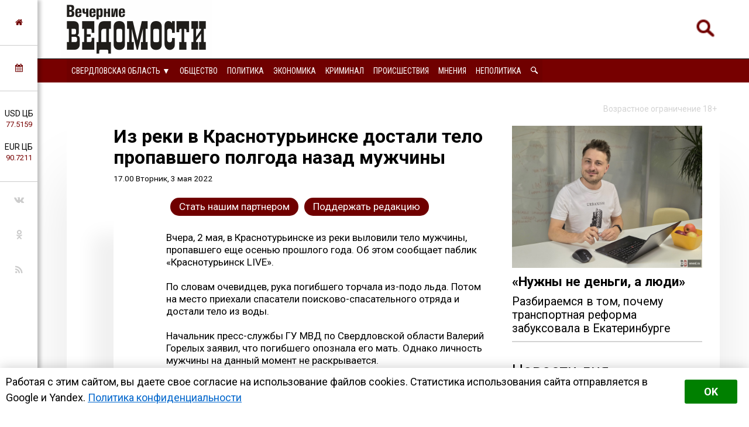

--- FILE ---
content_type: text/html; charset=utf-8
request_url: https://kurgan.veved.ru/eburg/news/life/174295-iz-reki-v-krasnoturinske-dostali-telo-propavshego-polgoda-nazad-muzhchiny.html
body_size: 17751
content:
<!DOCTYPE html>
<html>
	<!--Все регионы-->
	<head>

		
				
					<meta property="og:image" content="https://fotovoz.ru/d181d0b8d0bbd0bed0b2d0b8d0bad0b8-d0b8-d181d0bfd0b0d181d0b0d182d0b5d0bbd0b8/DSCF3941.JPG" />
				
		

<meta charset="utf-8">
<title>Из реки в Краснотурьинске достали тело пропавшего полгода назад мужчины &raquo; Вечерние ведомости</title>
<meta name="description" content="Вчера, 2 мая, в Краснотурьинске из реки выловили тело мужчины, пропавшего еще осенью прошлого года. Об этом сообщает паблик «Краснотурьинск LIVE». Вчера, 2 мая, в Краснотурьинске из реки выловили тело мужчины, пропавшего еще осенью прошлого года. Об этом сообщает паблик «Краснотурьинск LIVE». По">
<meta name="keywords" content="мужчины, LIVE», паблик, погибшего, Вчера, сообщает, «Краснотурьинск, прошлого, Краснотурьинске, пропавшего, выловили, осенью, момент, раскрывается, данный, личность, опознала, следственном, Однако, заявил">
<meta name="generator" content="DataLife Engine (http://dle-news.ru)">
<meta property="og:site_name" content="Вечерние ведомости">
<meta property="og:type" content="article">
<meta property="og:title" content="Из реки в Краснотурьинске достали тело пропавшего полгода назад мужчины">
<meta property="og:url" content="https://kurgan.veved.ru/eburg/news/life/174295-iz-reki-v-krasnoturinske-dostali-telo-propavshego-polgoda-nazad-muzhchiny.html">
<meta property="og:description" content="Вчера, 2 мая, в Краснотурьинске из реки выловили тело мужчины, пропавшего еще осенью прошлого года. Об этом сообщает паблик «Краснотурьинск LIVE».По словам очевидцев, рука погибшего торчала из-подо льда. Потом на место приехали спасатели поисково-спасательного отряда и достали тело из">
<link rel="search" type="application/opensearchdescription+xml" href="https://kurgan.veved.ru/index.php?do=opensearch" title="Вечерние ведомости">	
<link rel="canonical" href="https://kurgan.veved.ru/eburg/news/life/174295-iz-reki-v-krasnoturinske-dostali-telo-propavshego-polgoda-nazad-muzhchiny.html"><link rel="amphtml" href="https://kurgan.veved.ru/eburg/news/life/174295-iz-reki-v-krasnoturinske-dostali-telo-propavshego-polgoda-nazad-muzhchiny/amp.html">
<link rel="canonical" href="https://kurgan.veved.ru/eburg/news/life/174295-iz-reki-v-krasnoturinske-dostali-telo-propavshego-polgoda-nazad-muzhchiny.html">
<link rel="alternate" type="application/rss+xml" title="Вечерние ведомости" href="https://kurgan.veved.ru/rss.xml">

<script src="/engine/classes/js/jquery.js?v=9ab7c"></script>
<script src="/engine/classes/js/jqueryui.js?v=9ab7c" defer></script>
<script src="/engine/classes/js/dle_js.js?v=9ab7c" defer></script>
<script src="/engine/classes/masha/masha.js?v=9ab7c" defer></script>


		
				
					<meta property="og:image" content="https://fotovoz.ru/d181d0b8d0bbd0bed0b2d0b8d0bad0b8-d0b8-d181d0bfd0b0d181d0b0d182d0b5d0bbd0b8/DSCF3941.JPG" />
				
		




<!-- Global site tag (gtag.js) - Google Analytics -->
<script async src="https://www.googletagmanager.com/gtag/js?id=UA-116011699-1"></script>
<script>
  window.dataLayer = window.dataLayer || [];
  function gtag(){dataLayer.push(arguments);}
  gtag('js', new Date());

  gtag('config', 'UA-116011699-1');
</script>

								
		<meta name="HandheldFriendly" content="true">
		<meta name="format-detection" content="telephone=no">
		<meta name="MobileOptimized" content="320">
		<meta name="viewport" content="user-scalable=no, initial-scale=0.8, maximum-scale=2, width=device-width"> 
		<meta name="apple-mobile-web-app-capable" content="yes">
		<meta name="apple-mobile-web-app-status-bar-style" content="default">
		<link rel="shortcut icon" href="/templates/FN2/images/favicon.ico">
		<link rel="apple-touch-icon" href="/templates/FN2/images/touch-icon-iphone.png">
		<link rel="apple-touch-icon" sizes="76x76" href="/templates/FN2/images/touch-icon-ipad.png">
		<link rel="apple-touch-icon" sizes="120x120" href="/templates/FN2/images/touch-icon-iphone-retina.png">
		<link rel="apple-touch-icon" sizes="152x152" href="/templates/FN2/images/touch-icon-ipad-retina.png">
		
		<!--[if lt IE 9]>
			<script src="/templates/FN2/js/html5shiv.js"></script>
		<![endif]-->
		<link href="/templates/FN2/css/styles-v39.css" type="text/css" rel="stylesheet">
		<link href="/templates/FN2/css/responsive-v7.css" type="text/css" rel="stylesheet">
		<link href="/templates/FN2/css/red-theme.css" type="text/css" rel="stylesheet">
		<link href="/templates/FN2/css/reklam.css" type="text/css" rel="stylesheet">
		<link href="/templates/FN2/fonts/font-awesome/font-awesome.min.css" type="text/css" rel="stylesheet">
		<link href="https://fonts.googleapis.com/css2?family=Roboto+Condensed:wght@400;700&family=Roboto:ital,wght@0,400;0,700;1,400&display=swap" rel="stylesheet">
		
			<script src="/templates/FN2/owl/jquerymin.js"></script>
	<script src="/templates/FN2/owl/owlcarousel.js"></script>
	<script src="/templates/FN2/js/hidenews.js"></script>
	<script src="/templates/FN2/js/redirect.js"></script>	
	<script src="/templates/FN2/js/cookie-alert1.js"></script>
	<script src="/templates/FN2/js/lime.js"></script>
	<!--<script type="text/javascript" src="https://code.giraff.io/data/widget-vevedru.js" async></script>-->
	
	<script src="https://kit.fontawesome.com/174e6389bb.js" crossorigin="anonymous"></script>

	

<!-- Yandex.RTB -->
<script>window.yaContextCb=window.yaContextCb||[]</script>
<script src="https://yandex.ru/ads/system/context.js" async></script>


	
	</head>
	<body>

 
<!-- Yandex.Metrika counter -->
<script type="text/javascript" >
   (function(m,e,t,r,i,k,a){m[i]=m[i]||function(){(m[i].a=m[i].a||[]).push(arguments)};
   m[i].l=1*new Date();k=e.createElement(t),a=e.getElementsByTagName(t)[0],k.async=1,k.src=r,a.parentNode.insertBefore(k,a)})
   (window, document, "script", "https://mc.yandex.ru/metrika/tag.js", "ym");

   ym(47661853, "init", {
        clickmap:true,
        trackLinks:true,
        accurateTrackBounce:true,
        webvisor:true,
        trackHash:true
   });
</script>
<noscript><div><img src="https://mc.yandex.ru/watch/47661853" style="position:absolute; left:-9999px;" alt="" /></div></noscript>
<!-- /Yandex.Metrika counter -->





	

        

	
	<a name="top"></a>
	
		<header>
		<div class="header-top ignore-select">
	<div class="header-wrap">
		<div class="wrap both">
			<!--

<div class="user_profile">
	<div class="user transition" style="background-image: url('/templates/FN2/dleimages/noavatar.png');" id="user"></div>
	<div class="user_panel" id="user_panel">
		<i class="v"></i>
		<form method="post">
			<div class="member">
				Вход в учетную записть
				<div class="info">
					<ul class="reset">
						<li><input placeholder="Логин:" type="text" name="login_name" id="login_name"></li>
						<li>
							<input placeholder="Пароль" type="password" name="login_password" id="login_password">
							<a href="https://kurgan.veved.ru/index.php?do=lostpassword" class="lost">Забыли пароль?</a>
						</li>
					</ul>
					<input name="login" type="hidden" id="login" value="submit">
				</div>
			</div>
			
			<ul class="reset gray">
				<li><input type="submit" class="fbutton" onclick="submit();" value="Войти"></li>
				<li><a href="https://kurgan.veved.ru/index.php?do=register" class="fbutton">Зарегистрироваться</a></li>
				<li class="social">
					<b>Или:</b>
					
					
					
					
					
					
				</li>
			</ul>
		</form>
	</div>
</div>
			-->

	

	

	



<!--Лого -- Свердловская область category=1,2,3,4,7,8,50,71,72,52,53,73,74,75,76,77,78,79,80,81,84,85,86,87,88,89,91-->
			<a href="/eburg/" class="logo transition reg2go"><img src="/templates/FN2/images/logo.png" alt="Вечерние ведомости"></a>
	



	


	


	


			<a href="/index.php?do=search"><div class="simplesearch"><img class="lupa-mobile" src="/images/poisk.png"></div></a>
			<!--<a href="/index.php?do=search"><div class="fa fa-search"></div></a>-->
			
			<div class="fa fa-bars ssm-toggle-nav"></div>
		</div>
	</div>
	<div class="pereklu4">




		


<!--Свердловская область category=1,2,3,4,7,8,50,52,53,71,72,73,74,75,76,77,78,79,80,81,84,85,86,87,88,89,91-->
	<div class="region020">
		<div class="center020">
			<ul class="regionz020">
				<li><a href=#>Свердловская область [выбрать &#9660;]</a>
					<ul class="subregionz020">
						<li class="lisubregionz020"><a href="/" class="reg2go">Все регионы</a></li>
						<li class="lisubregionz020"><a href="/perm/perm-press/" class="reg2go">Пермский край</a></li>
						<li class="lisubregionz020"><a href="/events/" class="">Россия и мир</a></li>
					</ul>
				</li>
			</ul>
		</div>
	</div>
	


 








	</div>
</div>
<div class="header-bottom ignore-select" id="leftmenu">
	<div class="header-wrap">
			<div class="wrap">
			<nav class="transition">
			<div class="nav1">


					
					

					
					

					
					
                <!--Свердловская область category=1,2,3,4,7,8,50,71,72,52,53,73,74,75,76,77,78,79,80,81,84,85,86,87,88,89,91-->
					<ul class="reset both">
						<li>
							<ul class="domoy"><li><a href="/eburg/">На главную</a></li></ul>
							<nav class="regions050">
								<ul>
									<li><a href="#">Свердловская область &#9660;</a>
									<ul>
										<li><a href="/perm/perm-press/" class="reg2go">Пермский край</a></li>
										<li><a href="/events/" class="">Россия и мир</a></li>
										<li><a href="/" class="reg2go">Все регионы</a></li>
									</ul>
									</li>
								</ul>
							</nav>
						</li>
						<li><a  href="/so-life.html">Общество</a></li>
						<li><a  href="/so-politika.html">Политика</a></li>
						<li><a  href="/so-ekonomika.html">Экономика</a></li>
						<li><a  href="/so-kriminal.html">Криминал</a></li>
						<li><a  href="/eburg/news/incidents-news/">Происшествия</a></li>
						<li><a  href="/redactor/">Мнения</a></li>
						<li><a  href="/notpolitics/">Неполитика</a></li>
						<li><a  href="/index.php?do=search"><img src="/templates/FN2/images/lupawhitesmall.png" width="12px" height="12px"></a></li>
					</ul>
					
					
					
					
					
					
					
					
					

				
				
				
				

				
				
			</div>
			</nav>
		</div>
	</div>
	<div class="menu-overlay"></div>
</div>

		</header>
		
		<aside class="transition ignore-select">
			<div class="block cuprum toggle">
<a href="https://kurgan.veved.ru/"><i class="fa fa-home" aria-hidden="true"></i></a>
</div>
<div class="block cuprum toggle">
	<a href="#"><i class="fa fa-calendar" aria-hidden="true"></i></a>
	<div class="block_window">
		<div class="bname"><div class="h1">Архив новостей</div></div>
		<div id="calendar-layer"><table id="calendar" class="calendar"><tr><th colspan="7" class="monthselect"><a class="monthlink" onclick="doCalendar('12','2025','right'); return false;" href="https://kurgan.veved.ru/2025/12/" title="Предыдущий месяц">&laquo;</a>&nbsp;&nbsp;&nbsp;&nbsp;Январь 2026&nbsp;&nbsp;&nbsp;&nbsp;&raquo;</th></tr><tr><th class="workday">Пн</th><th class="workday">Вт</th><th class="workday">Ср</th><th class="workday">Чт</th><th class="workday">Пт</th><th class="weekday">Сб</th><th class="weekday">Вс</th></tr><tr><td colspan="3">&nbsp;</td><td  class="day-active-v" ><a class="day-active-v" href="https://kurgan.veved.ru/2026/01/01/" title="Все публикации за 01 января 2026">1</a></td><td  class="day-active-v" ><a class="day-active-v" href="https://kurgan.veved.ru/2026/01/02/" title="Все публикации за 02 января 2026">2</a></td><td  class="day-active" ><a class="day-active" href="https://kurgan.veved.ru/2026/01/03/" title="Все публикации за 03 января 2026">3</a></td><td  class="day-active" ><a class="day-active" href="https://kurgan.veved.ru/2026/01/04/" title="Все публикации за 04 января 2026">4</a></td></tr><tr><td  class="day-active-v" ><a class="day-active-v" href="https://kurgan.veved.ru/2026/01/05/" title="Все публикации за 05 января 2026">5</a></td><td  class="day-active-v" ><a class="day-active-v" href="https://kurgan.veved.ru/2026/01/06/" title="Все публикации за 06 января 2026">6</a></td><td  class="day-active-v" ><a class="day-active-v" href="https://kurgan.veved.ru/2026/01/07/" title="Все публикации за 07 января 2026">7</a></td><td  class="day-active-v" ><a class="day-active-v" href="https://kurgan.veved.ru/2026/01/08/" title="Все публикации за 08 января 2026">8</a></td><td  class="day-active-v" ><a class="day-active-v" href="https://kurgan.veved.ru/2026/01/09/" title="Все публикации за 09 января 2026">9</a></td><td  class="day-active" ><a class="day-active" href="https://kurgan.veved.ru/2026/01/10/" title="Все публикации за 10 января 2026">10</a></td><td  class="day-active" ><a class="day-active" href="https://kurgan.veved.ru/2026/01/11/" title="Все публикации за 11 января 2026">11</a></td></tr><tr><td  class="day-active-v" ><a class="day-active-v" href="https://kurgan.veved.ru/2026/01/12/" title="Все публикации за 12 января 2026">12</a></td><td  class="day-active-v" ><a class="day-active-v" href="https://kurgan.veved.ru/2026/01/13/" title="Все публикации за 13 января 2026">13</a></td><td  class="day-active-v" ><a class="day-active-v" href="https://kurgan.veved.ru/2026/01/14/" title="Все публикации за 14 января 2026">14</a></td><td  class="day-active-v" ><a class="day-active-v" href="https://kurgan.veved.ru/2026/01/15/" title="Все публикации за 15 января 2026">15</a></td><td  class="day-active-v" ><a class="day-active-v" href="https://kurgan.veved.ru/2026/01/16/" title="Все публикации за 16 января 2026">16</a></td><td  class="day-active" ><a class="day-active" href="https://kurgan.veved.ru/2026/01/17/" title="Все публикации за 17 января 2026">17</a></td><td  class="day-active" ><a class="day-active" href="https://kurgan.veved.ru/2026/01/18/" title="Все публикации за 18 января 2026">18</a></td></tr><tr><td  class="day-active-v" ><a class="day-active-v" href="https://kurgan.veved.ru/2026/01/19/" title="Все публикации за 19 января 2026">19</a></td><td  class="day-active-v" ><a class="day-active-v" href="https://kurgan.veved.ru/2026/01/20/" title="Все публикации за 20 января 2026">20</a></td><td  class="day-active-v" ><a class="day-active-v" href="https://kurgan.veved.ru/2026/01/21/" title="Все публикации за 21 января 2026">21</a></td><td  class="day-active-v day-current" ><a class="day-active-v" href="https://kurgan.veved.ru/2026/01/22/" title="Все публикации за 22 января 2026">22</a></td><td  class="day" >23</td><td  class="weekday" >24</td><td  class="weekday" >25</td></tr><tr><td  class="day" >26</td><td  class="day" >27</td><td  class="day" >28</td><td  class="day" >29</td><td  class="day" >30</td><td  class="weekday" >31</td><td colspan="1">&nbsp;</td></tr></table></div>
	</div>
</div>
<div class="block cuprum toggle">
	<ul class="reset course"><li>USD ЦБ <span class="white">77.5159<span></li><li>EUR ЦБ <span class="white">90.7211<span></li></ul><div class="block_window"><div class="bname"><div class="h1">Курс валют</div></div><ul class="reset course"><li><span>USD</span> <b title="-0.3088"><i class="fa fa-caret-down"></i> 77.5159</b></li><li><span>EUR</span> <b title="-0.4743"><i class="fa fa-caret-down"></i> 90.7211</b></li></ul><div class="bname n2"><div class="h1">Калькулятор</div></div>
<form name="currency_calc">
	<select name="cur_from" onChange="convert();">
		<option value="1">RUR</option>
		<option value="77.52" selected>USD</option>
		<option value="90.72">EUR</option>
	</select>
	<span class="exchange"></span>
	<select name="cur_to" onChange="convert();">
		<option value="1" selected>RUR</option>
		<option value="77.52">USD</option>
		<option value="90.72">EUR</option>
	</select>
	<div class="clr"></div>
<input id="cursinput" type="text" name="c_from" placeholder="Сумма" onblur="if(this.value=='') this.value='Сумма';" onfocus="if(this.value=='Сумма') this.value='';" onKeyUp="convert();" value="Сумма" />&nbsp;&nbsp;=&nbsp;&nbsp;<b id="result">?</b>
</form>
</div>
</div>
<div class="block social">
	<ul class="reset">
		<li><a href="https://vk.com/veved/" target="_blank" class="fa fa-vk"></a></li>
		<!--<li><a href="https://www.facebook.com/vechernie.vedomosti/" target="_blank" class="fa fa-facebook"></a></li>-->
		<li><a href="https://ok.ru/group/59153431658543/" target="_blank" class="fa fa-odnoklassniki"></a></li>
		<!--<li><a href="https://t.me/ve4ved" target="_blank" class="fab fa-telegram-plane"></a></li>-->
		<li><a href="/rss.xml" target="_blank" class="fa fa-rss"></a></li>
<!--
<li><a href="/" target="_blank" class="fa fa-youtube"></a></li>
<li><a href="/" target="_blank" class="fa fa-twitter"></a></li>-->
	</ul>
</div>

		</aside>

		
		
				
					
				
				
				
				
				<div id='dle-content'><link href="/templates/FN2/css/new.css" type="text/css" rel="stylesheet"> 


<meta property="og:site_name" content="Вечерние ведомости" />
<meta property="og:type" content="article" />
<meta property="og:title" content="Из реки в Краснотурьинске достали тело пропавшего полгода назад мужчины" />
<meta property="og:url" content="https://kurgan.veved.ru/eburg/news/life/174295-iz-reki-v-krasnoturinske-dostali-telo-propavshego-polgoda-nazad-muzhchiny.html" />
<meta property="og:image" content="https://fotovoz.ru/d181d0b8d0bbd0bed0b2d0b8d0bad0b8-d0b8-d181d0bfd0b0d181d0b0d182d0b5d0bbd0b8/DSCF3941.JPG" />
<meta property="og:description" content="Вчера, 2 мая, в Краснотурьинске из реки выловили тело мужчины, пропавшего еще осенью прошлого года. Об этом сообщает паблик «Краснотурьинск LIVE»." />
<meta name="telegram:channel" content="@ve4ved" />



<article>
	<div class="content wrap article">
		<div class="ogran18">
			Возрастное ограничение 18+
		</div>
		<div class="wbox both">
			<div class="b66 page transition">
				<div class="col-left both">
					<div class="box story">
						<div class="full-story">



						
							<div class="hat">						
								<div class="hat-headers">
									
									

									<div class="headers">
										
									
									
									<h1 class="zagolovok1">Из реки в Краснотурьинске достали тело пропавшего полгода назад мужчины</h1>
									
									</div>
									<div class="vremya"> <nobr>17.00 Вторник, 3 мая 2022</nobr>
                                        <!-- <br/> <a href="https://kurgan.veved.ru/eburg/">Свердловская область</a> / <a href="https://kurgan.veved.ru/eburg/news/">Новости дня</a> / <a href="https://kurgan.veved.ru/eburg/news/life/">Общество</a> -->
									</div>
								</div>
								
								<div class="hat-image">
								
								
								
								
								<style>.article .story img {display: none;}</style>
								
								

								
									 
								

								

								

								
								</div>

							</div>
							
							<div class="donating-top">
                                <a href="https://kurgan.veved.ru/go_part.html">
                                    <div class="donating-but">Стать нашим партнером</div>
                                </a>
                                <a href="https://kurgan.veved.ru/donate.html">
                                    <div class="donating-but">Поддержать редакцию</div>
                                </a>

							</div>
				
							<div class="fullstory-column">
							


<!-- Yandex.RTB R-A-334306-18 
<div id="yandex_rtb_R-A-334306-18" class="reklam-lime"></div>
<script>window.yaContextCb.push(()=>{
  Ya.Context.AdvManager.render({
    renderTo: 'yandex_rtb_R-A-334306-18',
    blockId: 'R-A-334306-18'
  })
})</script>


<br/><br/>-->


								Вчера, 2 мая, в Краснотурьинске из реки выловили тело мужчины, пропавшего еще осенью прошлого года. Об этом сообщает паблик «Краснотурьинск LIVE».<br><br>По словам очевидцев, рука погибшего торчала из-подо льда. Потом на место приехали спасатели поисково-спасательного отряда и достали тело из воды.<br><br>Начальник пресс-службы ГУ МВД по Свердловской области Валерий Горелых заявил, что погибшего опознала его мать. Однако личность мужчины на данный момент не раскрывается.<br><br>В следственном комитете сообщили, что, по предварительным данным, смерть не носит криминальный характер.
								</br></br>
								Мероприятие для возрастной категории 18+
<br/><br/>

								<div class="yandex-subscribe">Получать доступ к эксклюзивным и не только новостям Вечерних ведомостей быстрее можно, подписавшись на нас в сервисах <a href="https://yandex.ru/news/?favid=15890" target="_blank">«Новости в Дзене»</a> и <a href="https://news.google.com/publications/CAAqIQgKIhtDQklTRGdnTWFnb0tDSFpsZG1Wa0xuSjFLQUFQAQ?hl=ru&gl=RU&ceid=RU%3Aru" target="_blank">«Google Новости»</a>.</div>
								
								
								<div class="author-name">Юлия Медведева &copy;&nbsp;Вечерние&nbsp;ведомости</div>
								

<a href="https://kurgan.veved.ru/donate.html">
	<div class="donating">
	Поддержать редакцию  
		</br>  
		<img class="heart" src="/images/heart-donate.gif">
	</div>
</a>

<br/>


					<div class="sparrow">
						<!-- Sparrow --> 
						<script type="text/javascript" data-key="67f8e1c7ccc23fd23bbfd0fe73fd9842">
							(function(w, a) {
								(w[a] = w[a] || []).push({
									'script_key': '67f8e1c7ccc23fd23bbfd0fe73fd9842',
									'settings': {
										'sid': 55719
									}
								});
								if(!window['_Sparrow_embed']) {
									var node = document.createElement('script'); node.type = 'text/javascript'; node.async = true;
									node.src = 'https://widget.sparrow.ru/js/embed.js';
									(document.getElementsByTagName('head')[0] || document.getElementsByTagName('body')[0]).appendChild(node);
								} else {
									window['_Sparrow_embed'].initWidgets();
								}
							})(window, '_sparrow_widgets');
						</script>
						<!-- /Sparrow -->
					</div>

<!-- /Sparrow 
<br/>

<div class="dle_b_stickers" data-dlebid="43" data-dlebviews="yes" data-dlebclicks="yes" ><center><a href="https://t.me/ve4ved/73981?single" target="_blank"><img src="/reklam/stickers.gif" style="margin:10px auto;max-width:100%;"></a></center></div>

<br/>
-->




							
							</div>
							
							
					
							

							

							
								<div class="delimsya">
<script src="https://yastatic.net/es5-shims/0.0.2/es5-shims.min.js"></script>
<script src="https://yastatic.net/share2/share.js"></script>
<div class="ya-share2" data-curtain data-services="vkontakte,odnoklassniki,telegram,moimir"></div>
<div class="telegram-iv"><a href="https://t.me/iv?url=https://kurgan.veved.ru/eburg/news/life/174295-iz-reki-v-krasnoturinske-dostali-telo-propavshego-polgoda-nazad-muzhchiny.html&rhash=48c1f5f8be4ee1" target="_blank" class="fa fa-bolt graylink"></a></div>
								</div>


<div class="dle_b_podelitsa" data-dlebid="45" data-dlebviews="yes" data-dlebclicks="yes" ><div class="reklama-pod-podelimsa">
    <a href="https://bit.ly/4hvbaY9" target="_blank">
    <img src="/reklam/tg-ads700x400.png">
    </a>
</div></div>


<!--<div id="grf_vevedru"></div>-->

							
							<div class="prex-next">
								
									<div class="prev-post">
										<div class="prev-next-box">
											<div class="prev-arrow">&#9668; <span class="ranee">Ранее в этой <a href="https://kurgan.veved.ru/eburg/news/life/">рубрике</a></span> </div>
											<a href=https://kurgan.veved.ru/eburg/news/life/174294-v-nizhnem-tagile-za-koster-v-bochke-oshtrafovali-pensionerku.html>
											В Нижнем Тагиле за костёр в бочке оштрафовали пенсионерку
											</a>
										</div>
									</div> 
								
								
									<div class="next-post">
										<div class="prev-next-box">
											<div class="next-arrow"><span class="pozdnee">Позднее в этой <a href="https://kurgan.veved.ru/eburg/news/life/">рубрике</a></span> &#9658;</div>
											<a href=https://kurgan.veved.ru/eburg/news/life/174297-na-nizhnetagilskij-zavod-nalozhili-pochti-millionnyj-shtraf.html>
											На Нижнетагильский завод наложили почти миллионный штраф
											</a>
										</div>
									</div> 
								
							</div>
							
							
							
							


<div class="pohozhee"><center>Похожие материалы</center></div>
								

															<div class="readalso">
								<!--Таких новостей нет. -->
	


							</div>
							




							
						</div>
					</div>
					


					<div class="clr"></div>
<div class="berrors box">
	<div class="title"><b>Информация</b></div>
	Комментировать статьи на сайте возможно только в течении <b>60</b> дней со дня публикации.
</div>
					
					
					<!--dlecomments-->
					


					
				</div>
			</div>
			<div class="b33 sidebar">
				<div class="col-right both">
					
					 
 
   <a href="https://kurgan.veved.ru/eburg/press/society-txt/208077-ne-hvataet-ne-deneg-a-voli-razbiraemsja-v-tom-pochemu-transportnaja-reforma-zabuksovala-v-ekaterinburg.html">
<article class="article-super">
	<div class="flex-super">
		<div class="img-super">
			
			
			<img class="pic-super" src="/uploads/posts/2025-11/1764000003_kofman2.jpg">
			
		</div>
		<div class="title-super">
			<h1 class="H1-super">«Нужны не деньги, а люди»</h1>
		</div>
	
<h2 class="subtitle-super">Разбираемся в том, почему транспортная реформа забуксовала в Екатеринбурге</h2>

	</div>

		
		



	
</article>
</a>
 




<div class="box">





  <div class="bname-lastnews">Новости дня</div>	

	
	<div class="lastnews">
		<ul class="reset cuprum head both ignore-select">
			<li class="active">Свердловская область</li>
			<li>Россия и&nbsp;мир</li>
			<li>Все новости</li>
		</ul>
		<div class="list-body">

			<div id="list-1" class="list main">
				<div class="item both ">
	<span class="time cuprum" data-day="22" data-dayname="Четверг" data-month="января">10:47</span>
	<a href="https://kurgan.veved.ru/eburg/news/incidents-news/209257-popavshaja-pod-kolesa-avtobusa-pensionerka-iz-kamenska-uralskogo-nahoditsja-v-reanimacii.html">
		
		Попавшая под колёса автобуса пенсионерка из Каменска-Уральского находится в реанимации
	</a>
</div>













<div class="item both ">
	<span class="time cuprum" data-day="22" data-dayname="Четверг" data-month="января">10:29</span>
	<a href="https://kurgan.veved.ru/eburg/news/crime-news/209256-po-rezonansnomu-delu-o-vymogatelstve-v-pervouralske-vynesli-prigovor.html">
		
		По резонансному делу о вымогательстве в Первоуральске вынесли приговор
	</a>
</div>













<div class="item both ">
	<span class="time cuprum" data-day="22" data-dayname="Четверг" data-month="января">09:52</span>
	<a href="https://kurgan.veved.ru/eburg/news/politika/209255-bolee-dvuh-tysjach-inostrancev-vydvorili-sverdlovskie-pristavy-v-2025-godu.html">
		
		Более двух тысяч иностранцев выдворили свердловские приставы в 2025 году
	</a>
</div>













<div class="item both ">
	<span class="time cuprum" data-day="22" data-dayname="Четверг" data-month="января">09:35</span>
	<a href="https://kurgan.veved.ru/eburg/news/crime-news/209254-obvinjaemyh-v-pokushenii-na-ubijstvo-v-ekaterinburgskom-parkinge-pomestili-v-sizo.html">
		
		Обвиняемых в покушении на убийство в екатеринбургском паркинге поместили в СИЗО
	</a>
</div>













<div class="item both ">
	<span class="time cuprum" data-day="21" data-dayname="Среда" data-month="января">21:49</span>
	<a href="https://kurgan.veved.ru/eburg/news/life/209253-zamerzavshih-na-cheljabinskoj-trasse-hvostatyh-mamu-i-syna-udalos-spasti.html">
		
		Замерзавших на челябинской трассе хвостатых маму и сына удалось спасти
	</a>
</div>





<article class="article-insert">
	<a href="https://kurgan.veved.ru/eburg/news/politika/209049-besporjadochnaja-zastrojka-i-vyrubka-derevev-vozglavili-rejting-pretenzij-k-mjerii-ekaterinburga.html">
		<div class="title-insert">
			<img class="pic-insert" src="/uploads/posts/2026-01/1768207949_img_20260112_125151_573.jpg" style="width:100%; height:auto;">
			Беспорядочная застройка и вырубка деревьев возглавили рейтинг претензий к мэрии Екатеринбурга
		</div>
	</a>
</article>












<div class="item both ">
	<span class="time cuprum" data-day="21" data-dayname="Среда" data-month="января">21:30</span>
	<a href="https://kurgan.veved.ru/eburg/news/life/209252-za-pogibshih-na-sverdlovskoj-zheleznoj-doroge-losej-zaplatit-rzhd.html">
		
		За погибших на Свердловской железной дороге лосей заплатит «РЖД»
	</a>
</div>













<div class="item both ">
	<span class="time cuprum" data-day="21" data-dayname="Среда" data-month="января">21:01</span>
	<a href="https://kurgan.veved.ru/eburg/news/life/209251-novaja-stancija-metro-sohranilas-v-genplane-ekaterinburga.html">
		
		Новая станция метро сохранилась в генплане Екатеринбурга
	</a>
</div>













<div class="item both ">
	<span class="time cuprum" data-day="21" data-dayname="Среда" data-month="января">20:23</span>
	<a href="https://kurgan.veved.ru/eburg/news/life/209250-broshennyj-v-belojarskom-rajone-pes-trebuet-srochnoj-pomoschi.html">
		
		Брошенный в Белоярском районе пёс требует срочной помощи
	</a>
</div>













<div class="item both ">
	<span class="time cuprum" data-day="21" data-dayname="Среда" data-month="января">19:59</span>
	<a href="https://kurgan.veved.ru/eburg/news/notpolitics/culture/209249-otrestavrirovannyj-kinoshedevr-stoletnej-davnosti-pokazhut-v-elcin-centre.html">
		
		Отреставрированный киношедевр столетней давности покажут в Ельцин-центре
	</a>
</div>













<div class="item both ">
	<span class="time cuprum" data-day="21" data-dayname="Среда" data-month="января">19:35</span>
	<a href="https://kurgan.veved.ru/eburg/news/life/209248-sverdlovskaja-oblast-vstretila-novyj-god-s-rekordnym-prilivom-turistov.html">
		
		Свердловская область встретила Новый год с рекордным приливом туристов
	</a>
</div>












	<!--реклама через 10 + -->
	


<div class="item both ">
	<span class="time cuprum" data-day="21" data-dayname="Среда" data-month="января">17:34</span>
	<a href="https://kurgan.veved.ru/eburg/news/crime-news/209247-podrostka-obvinjaemogo-v-ubijstve-zhitelnicy-gornouralskogo-otpravili-v-sizo.html">
		
		Подростка, подозреваемого в убийстве жительницы Горноуральского, отправили в СИЗО
	</a>
</div>













<div class="item both ">
	<span class="time cuprum" data-day="21" data-dayname="Среда" data-month="января">16:57</span>
	<a href="https://kurgan.veved.ru/eburg/news/crime-news/209246-jeks-vospitatelja-ekaterinburgskogo-suvorovskogo-uchilischa-prigovorili-k-8-godam-kolonii-za-muzhelozhstvo.html">
		
		Экс-воспитателя Екатеринбургского суворовского училища приговорили к 8 годам колонии за мужеложство
	</a>
</div>













<div class="item both ">
	<span class="time cuprum" data-day="21" data-dayname="Среда" data-month="января">16:32</span>
	<a href="https://kurgan.veved.ru/eburg/news/incidents-news/209245-avtobus-sbil-pensionerku-v-kamenske-uralskom.html">
		
		Автобус сбил пенсионерку в Каменске-Уральском
	</a>
</div>













<div class="item both ">
	<span class="time cuprum" data-day="21" data-dayname="Среда" data-month="января">16:07</span>
	<a href="https://kurgan.veved.ru/eburg/news/crime-news/209244-sverdlovskij-sk-soobschil-o-zavershenii-rassledovanija-protiv-obvinjaemyh-v-podgotovke-terakta-podrostkov.html">
		
		Свердловский СК сообщил о завершении расследования против обвиняемых в подготовке теракта подростков
	</a>
</div>













<div class="item both ">
	<span class="time cuprum" data-day="21" data-dayname="Среда" data-month="января">15:11</span>
	<a href="https://kurgan.veved.ru/eburg/news/crime-news/209242-v-nizhnem-tagile-jeks-konsultanta-banka-priznali-vinovnoj-v-hischenii-sredstv-vkladchikov.html">
		
		В Нижнем Тагиле экс-консультанта банка признали виновной в хищении средств вкладчиков
	</a>
</div>






<article class="article-insert">
	<a href="https://kurgan.veved.ru/eburg/press/society-txt/208097-sud-otkazalsja-priznavat-pamjatnikom-zdanie-avstrijskoj-cerkvi-planiruemym-snosom-kotorogo-vozmutilsja-prilepin.html">
		<div class="title-insert">
			<img class="pic-insert" src="/uploads/posts/2025-11/1763603313_dscf1097.jpg" style="width:100%; height:auto;">
			Суд отказался признавать памятником здание Австрийской церкви, планируемым сносом которого возмутился Прилепин
		</div>
	</a>
</article>










<div class="item both ">
	<span class="time cuprum" data-day="21" data-dayname="Среда" data-month="января">14:59</span>
	<a href="https://kurgan.veved.ru/eburg/news/notpolitics/culture/209241-medicina-i-ohota-vozglavili-knizhnyj-top-v-ekaterinburge.html">
		
		Медицина и охота возглавили книжный топ в Екатеринбурге
	</a>
</div>













<div class="item both ">
	<span class="time cuprum" data-day="21" data-dayname="Среда" data-month="января">13:24</span>
	<a href="https://kurgan.veved.ru/eburg/news/crime-news/209239-v-irbite-byvshego-uchastkovogo-priznali-vinovnym-v-prevyshenii-polnomochij.html">
		
		В Ирбите бывшего участкового признали виновным в превышении полномочий
	</a>
</div>













<div class="item both ">
	<span class="time cuprum" data-day="21" data-dayname="Среда" data-month="января">12:43</span>
	<a href="https://kurgan.veved.ru/eburg/news/life/209238-meteorologi-preduprezhdajut-o-smoge-v-sverdlovskoj-oblasti.html">
		
		Метеорологи предупреждают о смоге в Свердловской области
	</a>
</div>













<div class="item both ">
	<span class="time cuprum" data-day="21" data-dayname="Среда" data-month="января">12:27</span>
	<a href="https://kurgan.veved.ru/eburg/news/crime-news/209237-izbivshemu-rebenka-na-uktuse-muzhchine-predjavili-obvinenie.html">
		
		Избившему ребёнка на Уктусе мужчине предъявили обвинение
	</a>
</div>













<div class="item both ">
	<span class="time cuprum" data-day="21" data-dayname="Среда" data-month="января">11:35</span>
	<a href="https://kurgan.veved.ru/eburg/news/incidents-news/209235-dva-cheloveka-postradali-pri-pozharah-v-sverdlovskoj-oblasti.html">
		
		Два человека пострадали при пожарах в Свердловской области
	</a>
</div>














	<!--реклама через 20-->
<div class="item both ">
	<span class="time cuprum" data-day="21" data-dayname="Среда" data-month="января">10:59</span>
	<a href="https://kurgan.veved.ru/eburg/news/life/209233-v-ekaterinburge-prooperirovali-devushku-s-redkoj-vrozhdennoj-patologiej-kistoj-urahusa.html">
		
		В Екатеринбурге прооперировали девушку с редкой врождённой патологией – кистой урахуса
	</a>
</div>













<div class="item both ">
	<span class="time cuprum" data-day="21" data-dayname="Среда" data-month="января">10:33</span>
	<a href="https://kurgan.veved.ru/eburg/news/crime-news/209231-molodogo-otca-iz-novouralska-budut-sudit-za-ubijstvo-mladenca.html">
		
		Молодого отца из Новоуральска будут судить за убийство младенца
	</a>
</div>













<div class="item both ">
	<span class="time cuprum" data-day="21" data-dayname="Среда" data-month="января">09:46</span>
	<a href="https://kurgan.veved.ru/eburg/news/politika/209230-antiterror-ural-predupredil-o-fejke-pro-matkapital-dlja-migrantov-iz-indii.html">
		
		«Антитеррор Урал» предупредил о фейке про маткапитал для мигрантов из Индии
	</a>
</div>













<div class="item both ">
	<span class="time cuprum" data-day="21" data-dayname="Среда" data-month="января">09:29</span>
	<a href="https://kurgan.veved.ru/eburg/news/life/209229-v-nevjanske-shkolnym-avtobusam-zapretili-hodit-po-chetyrem-ulicam-iz-za-plohogo-sostojanija-dorog.html">
		
		В Невьянске школьным автобусам запретили ходить по четырём улицам из-за плохого состояния дорог
	</a>
</div>













<div class="item both ">
	<span class="time cuprum" data-day="21" data-dayname="Среда" data-month="января">08:04</span>
	<a href="https://kurgan.veved.ru/eburg/news/ekonomika/209222-predprinimatel-podal-v-sk-na-mjeriju-ekaterinburga-obviniv-chinovnikov-v-falsifikacii-dokazatelstv.html">
		
		Предприниматель обвинил мэрию Екатеринбурга в необоснованных бюджетных тратах и подал заявление в СК
	</a>
</div>








<article class="article-insert">
	<a href="https://kurgan.veved.ru/eburg/press/society-txt/207994-v-ekaterinburge-vnov-vystavili-na-obsuzhdenie-stroitelstvo-vysotok-na-meste-skandalnoj-buhty-kvins.html">
		<div class="title-insert">
			<img class="pic-insert" src="/uploads/posts/2025-11/1763165945_buhta-atom-realnoe2.jpg" style="width:100%; height:auto;">
			В Екатеринбурге вновь обсуждают строительство высоток на месте скандальной «Бухты Квинс»
		</div>
	</a>
</article>








<div class="item both ">
	<span class="time cuprum" data-day="20" data-dayname="Вторник" data-month="января">21:12</span>
	<a href="https://kurgan.veved.ru/eburg/news/life/209228-v-ekaterinburgskom-zooprijute-v-srochnom-porjadke-delajut-remont.html">
		
		В екатеринбургском зооприюте в срочном порядке делают ремонт
	</a>
</div>














				<div class="shortcut-cat">
					<div class="custom-more"><a href="/news/">Все новости Свердловской области</a></div>
				</div>
			</div>
			
			<div id="list-2" class="list">
				<div class="item both ">
	<span class="time cuprum" data-day="21" data-dayname="Среда" data-month="января">14:09</span>
	<a href="https://kurgan.veved.ru/events/209240-avito-prodlil-srok-priema-zajavok-v-predprinimamu.html">
		
		Авито продлил срок приёма заявок в «ПредприниМаму»
	</a>
</div>













<div class="item both ">
	<span class="time cuprum" data-day="15" data-dayname="Четверг" data-month="января">13:30</span>
	<a href="https://kurgan.veved.ru/events/209111-na-avito-nashli-rabotu-dlja-smesharikov.html">
		
		На Авито нашли работу для смешариков
	</a>
</div>













<div class="item both ">
	<span class="time cuprum" data-day="26" data-dayname="Пятница" data-month="декабря">17:34</span>
	<a href="https://kurgan.veved.ru/events/208887-predprinimateli-podelilis-formulami-uspeha-v-podkaste-resheno-ot-avito.html">
		
		Предприниматели поделились формулами успеха в подкасте «Решено» от Авито
	</a>
</div>













<div class="item both ">
	<span class="time cuprum" data-day="25" data-dayname="Четверг" data-month="декабря">16:34</span>
	<a href="https://kurgan.veved.ru/events/208857-avito-i-elki-12-zapustili-proekt-v-podderzhku-pozhilyh-ljudej.html">
		
		Авито и «Ёлки 12» запустили проект в поддержку пожилых людей
	</a>
</div>













<div class="item both ">
	<span class="time cuprum" data-day="25" data-dayname="Четверг" data-month="декабря">14:09</span>
	<a href="https://kurgan.veved.ru/events/208851-kolichestvo-zakazov-s-dostavkoj-na-avito-za-god-vyroslo-na-30.html">
		
		Количество заказов с доставкой на Авито за год выросло на 30%
	</a>
</div>





<article class="article-insert">
	<a href="https://kurgan.veved.ru/eburg/news/politika/209049-besporjadochnaja-zastrojka-i-vyrubka-derevev-vozglavili-rejting-pretenzij-k-mjerii-ekaterinburga.html">
		<div class="title-insert">
			<img class="pic-insert" src="/uploads/posts/2026-01/1768207949_img_20260112_125151_573.jpg" style="width:100%; height:auto;">
			Беспорядочная застройка и вырубка деревьев возглавили рейтинг претензий к мэрии Екатеринбурга
		</div>
	</a>
</article>












<div class="item both ">
	<span class="time cuprum" data-day="24" data-dayname="Среда" data-month="декабря">17:07</span>
	<a href="https://kurgan.veved.ru/events/208834-avito-avto-ii-menjaet-avtobiznes-85-ischut-mashiny-onlajn.html">
		
		«Авито Авто»: ИИ меняет автобизнес, 85% ищут машины онлайн
	</a>
</div>













<div class="item both ">
	<span class="time cuprum" data-day="23" data-dayname="Вторник" data-month="декабря">17:18</span>
	<a href="https://kurgan.veved.ru/events/208810-88-rossijskih-juristov-ispolzujut-ii-v-rabote.html">
		
		88% российских юристов используют ИИ в работе
	</a>
</div>













<div class="item both ">
	<span class="time cuprum" data-day="12" data-dayname="Пятница" data-month="декабря">16:30</span>
	<a href="https://kurgan.veved.ru/events/208589-dlja-mam-predprinimatelnic-zapustili-besplatnuju-programmu-predprinimama.html">
		
		Для мам-предпринимательниц запустили бесплатную программу «ПредприниМама»
	</a>
</div>













<div class="item both ">
	<span class="time cuprum" data-day="12" data-dayname="Пятница" data-month="декабря">12:54</span>
	<a href="https://kurgan.veved.ru/events/208582-zimnie-holoda-uvelichili-prodazhi-paujerbankov-na-tret.html">
		
		Зимние холода увеличили продажи пауэрбанков на треть
	</a>
</div>













<div class="item both ">
	<span class="time cuprum" data-day="10" data-dayname="Среда" data-month="декабря">17:12</span>
	<a href="https://kurgan.veved.ru/events/208544-avito-rabota-provela-sessiju-rabochij-klass-na-vserossijskom-kadrovom-forume.html">
		
		Авито Работа провела сессию «Рабочий – класс!» на Всероссийском кадровом форуме
	</a>
</div>












	<!--реклама через 10 + -->
	


<div class="item both ">
	<span class="time cuprum" data-day="9" data-dayname="Вторник" data-month="декабря">17:03</span>
	<a href="https://kurgan.veved.ru/events/208520-zumery-stali-chasche-vybirat-rabochie-specialnosti.html">
		
		«Зумеры» стали чаще выбирать рабочие специальности
	</a>
</div>













<div class="item both ">
	<span class="time cuprum" data-day="9" data-dayname="Вторник" data-month="декабря">13:56</span>
	<a href="https://kurgan.veved.ru/events/208515-avito-avto-i-zvezda-tachki-na-prokachku-xzibit-obnovljajut-legendarnuju-volgu.html">
		
		«Авито Авто» и звезда «Тачки на прокачку» Xzibit обновляют легендарную «Волгу»
	</a>
</div>













<div class="item both ">
	<span class="time cuprum" data-day="5" data-dayname="Пятница" data-month="декабря">15:38</span>
	<a href="https://kurgan.veved.ru/events/208435-rossijane-potratili-svyshe-11-mlrd-rublej-na-onlajn-rasprodazhe.html">
		
		Россияне потратили свыше 11 млрд рублей на онлайн-распродаже
	</a>
</div>













<div class="item both ">
	<span class="time cuprum" data-day="28" data-dayname="Пятница" data-month="ноября">16:30</span>
	<a href="https://kurgan.veved.ru/events/208289-avito-vvodit-sistemu-verifikacii-prijutov-i-zoovolonterov.html">
		
		«Авито» вводит систему верификации приютов и зооволонтеров
	</a>
</div>













<div class="item both ">
	<span class="time cuprum" data-day="21" data-dayname="Пятница" data-month="ноября">13:01</span>
	<a href="https://kurgan.veved.ru/events/208129-avito-prisoedinilas-k-rossijskomu-aljansu-v-sfere-iskusstvennogo-intellekta.html">
		
		Авито присоединилась к российскому Альянсу в сфере искусственного интеллекта
	</a>
</div>






<article class="article-insert">
	<a href="https://kurgan.veved.ru/eburg/press/society-txt/208097-sud-otkazalsja-priznavat-pamjatnikom-zdanie-avstrijskoj-cerkvi-planiruemym-snosom-kotorogo-vozmutilsja-prilepin.html">
		<div class="title-insert">
			<img class="pic-insert" src="/uploads/posts/2025-11/1763603313_dscf1097.jpg" style="width:100%; height:auto;">
			Суд отказался признавать памятником здание Австрийской церкви, планируемым сносом которого возмутился Прилепин
		</div>
	</a>
</article>










<div class="item both ">
	<span class="time cuprum" data-day="21" data-dayname="Пятница" data-month="ноября">11:47</span>
	<a href="https://kurgan.veved.ru/events/208126-na-avito-avto-vnedrili-avtomaticheskoe-raspoznavanie-gosnomerov-pri-podache-objavlenij.html">
		
		На Авито Авто внедрили автоматическое распознавание госномеров при подаче объявлений
	</a>
</div>













<div class="item both ">
	<span class="time cuprum" data-day="20" data-dayname="Четверг" data-month="ноября">10:10</span>
	<a href="https://kurgan.veved.ru/events/208101-spros-na-specialistov-s-navykami-ii-v-rossii-vyros-pochti-vdvoe.html">
		
		Спрос на специалистов с навыками ИИ в России вырос почти вдвое
	</a>
</div>













<div class="item both ">
	<span class="time cuprum" data-day="19" data-dayname="Среда" data-month="ноября">11:28</span>
	<a href="https://kurgan.veved.ru/events/208078-sergej-pustylnik-naznachen-starshim-direktorom-po-operacijam-centra-klientskogo-serivisa-i-logistiki-avito.html">
		
		Сергей Пустыльник назначен старшим директором по операциям, Центра клиентского серивиса и логистики Авито
	</a>
</div>













<div class="item both ">
	<span class="time cuprum" data-day="18" data-dayname="Вторник" data-month="ноября">14:23</span>
	<a href="https://kurgan.veved.ru/events/208058-avito-uslugi-i-partnery-objavili-o-starte-prosvetitelskoj-iniciativy-bezopasnyj-remont.html">
		
		Авито Услуги и партнёры объявили о старте просветительской инициативы «Безопасный ремонт»
	</a>
</div>













<div class="item both ">
	<span class="time cuprum" data-day="14" data-dayname="Пятница" data-month="ноября">14:53</span>
	<a href="https://kurgan.veved.ru/events/207981-avito-zapustil-podkast-s-prakticheskimi-sovetami-dlja-predprinimatelej.html">
		
		Авито запустил подкаст с практическими советами для предпринимателей
	</a>
</div>














	<!--реклама через 20-->
<div class="item both ">
	<span class="time cuprum" data-day="13" data-dayname="Четверг" data-month="ноября">15:29</span>
	<a href="https://kurgan.veved.ru/events/207955-avito-zapustil-kampaniju-o-zaschite-personalnyh-dannyh-dom-dlja-dannyh.html">
		
		Авито запустил кампанию о защите персональных данных «Дом для данных»
	</a>
</div>













<div class="item both ">
	<span class="time cuprum" data-day="7" data-dayname="Пятница" data-month="ноября">12:48</span>
	<a href="https://kurgan.veved.ru/events/207826-v-moskve-obsudili-trendy-i-tehnologii-avtorynka-na-konferencii-avito-avto.html">
		
		В Москве обсудили тренды и технологии авторынка на конференции «Авито Авто»
	</a>
</div>













<div class="item both ">
	<span class="time cuprum" data-day="6" data-dayname="Четверг" data-month="ноября">16:44</span>
	<a href="https://kurgan.veved.ru/events/207808-avito-zapustili-nejroseti-dlja-ocenki-avtomobilej-v-garazhe.html">
		
		Авито запустили нейросети для оценки автомобилей в «Гараже»
	</a>
</div>













<div class="item both ">
	<span class="time cuprum" data-day="5" data-dayname="Среда" data-month="ноября">14:33</span>
	<a href="https://kurgan.veved.ru/events/207775-zapustit-banner-na-glavnoj-stranice-avito-stalo-vozmozhno-cherez-reklamnyj-kabinet.html">
		
		Запустить баннер на главной странице Авито стало возможно через рекламный кабинет
	</a>
</div>













<div class="item both ">
	<span class="time cuprum" data-day="3" data-dayname="Понедельник" data-month="ноября">15:41</span>
	<a href="https://kurgan.veved.ru/events/207738-s-3-nojabrja-na-avito-startovala-masshtabnaja-rasprodazha-hvatamba.html">
		
		С 3 ноября на Авито стартовала масштабная распродажа «Хватамба»
	</a>
</div>








<article class="article-insert">
	<a href="https://kurgan.veved.ru/eburg/press/society-txt/207994-v-ekaterinburge-vnov-vystavili-na-obsuzhdenie-stroitelstvo-vysotok-na-meste-skandalnoj-buhty-kvins.html">
		<div class="title-insert">
			<img class="pic-insert" src="/uploads/posts/2025-11/1763165945_buhta-atom-realnoe2.jpg" style="width:100%; height:auto;">
			В Екатеринбурге вновь обсуждают строительство высоток на месте скандальной «Бухты Квинс»
		</div>
	</a>
</article>








<div class="item both ">
	<span class="time cuprum" data-day="31" data-dayname="Пятница" data-month="октября">12:18</span>
	<a href="https://kurgan.veved.ru/events/207681-novyj-servis-lizinga-dlja-biznesa-stal-dostupen-na-avito-uslugah.html">
		
		Новый сервис лизинга для бизнеса стал доступен на «Авито Услугах»
	</a>
</div>














				<div class="shortcut-cat">
					<div class="custom-more"><a href="/events/">Все новости России и мира</a></div>
				</div>
			</div>
			
			<div id="list-3" class="list">
				<div class="item both ">
	<span class="time cuprum" data-day="22" data-dayname="Четверг" data-month="января">10:47</span>
	<a href="https://kurgan.veved.ru/eburg/news/incidents-news/209257-popavshaja-pod-kolesa-avtobusa-pensionerka-iz-kamenska-uralskogo-nahoditsja-v-reanimacii.html">
		
		Попавшая под колёса автобуса пенсионерка из Каменска-Уральского находится в реанимации
	</a>
</div>













<div class="item both ">
	<span class="time cuprum" data-day="22" data-dayname="Четверг" data-month="января">10:29</span>
	<a href="https://kurgan.veved.ru/eburg/news/crime-news/209256-po-rezonansnomu-delu-o-vymogatelstve-v-pervouralske-vynesli-prigovor.html">
		
		По резонансному делу о вымогательстве в Первоуральске вынесли приговор
	</a>
</div>













<div class="item both ">
	<span class="time cuprum" data-day="22" data-dayname="Четверг" data-month="января">09:52</span>
	<a href="https://kurgan.veved.ru/eburg/news/politika/209255-bolee-dvuh-tysjach-inostrancev-vydvorili-sverdlovskie-pristavy-v-2025-godu.html">
		
		Более двух тысяч иностранцев выдворили свердловские приставы в 2025 году
	</a>
</div>













<div class="item both ">
	<span class="time cuprum" data-day="22" data-dayname="Четверг" data-month="января">09:35</span>
	<a href="https://kurgan.veved.ru/eburg/news/crime-news/209254-obvinjaemyh-v-pokushenii-na-ubijstvo-v-ekaterinburgskom-parkinge-pomestili-v-sizo.html">
		
		Обвиняемых в покушении на убийство в екатеринбургском паркинге поместили в СИЗО
	</a>
</div>













<div class="item both ">
	<span class="time cuprum" data-day="21" data-dayname="Среда" data-month="января">21:49</span>
	<a href="https://kurgan.veved.ru/eburg/news/life/209253-zamerzavshih-na-cheljabinskoj-trasse-hvostatyh-mamu-i-syna-udalos-spasti.html">
		
		Замерзавших на челябинской трассе хвостатых маму и сына удалось спасти
	</a>
</div>





<article class="article-insert">
	<a href="https://kurgan.veved.ru/eburg/news/politika/209049-besporjadochnaja-zastrojka-i-vyrubka-derevev-vozglavili-rejting-pretenzij-k-mjerii-ekaterinburga.html">
		<div class="title-insert">
			<img class="pic-insert" src="/uploads/posts/2026-01/1768207949_img_20260112_125151_573.jpg" style="width:100%; height:auto;">
			Беспорядочная застройка и вырубка деревьев возглавили рейтинг претензий к мэрии Екатеринбурга
		</div>
	</a>
</article>












<div class="item both ">
	<span class="time cuprum" data-day="21" data-dayname="Среда" data-month="января">21:30</span>
	<a href="https://kurgan.veved.ru/eburg/news/life/209252-za-pogibshih-na-sverdlovskoj-zheleznoj-doroge-losej-zaplatit-rzhd.html">
		
		За погибших на Свердловской железной дороге лосей заплатит «РЖД»
	</a>
</div>













<div class="item both ">
	<span class="time cuprum" data-day="21" data-dayname="Среда" data-month="января">21:01</span>
	<a href="https://kurgan.veved.ru/eburg/news/life/209251-novaja-stancija-metro-sohranilas-v-genplane-ekaterinburga.html">
		
		Новая станция метро сохранилась в генплане Екатеринбурга
	</a>
</div>













<div class="item both ">
	<span class="time cuprum" data-day="21" data-dayname="Среда" data-month="января">20:23</span>
	<a href="https://kurgan.veved.ru/eburg/news/life/209250-broshennyj-v-belojarskom-rajone-pes-trebuet-srochnoj-pomoschi.html">
		
		Брошенный в Белоярском районе пёс требует срочной помощи
	</a>
</div>













<div class="item both ">
	<span class="time cuprum" data-day="21" data-dayname="Среда" data-month="января">19:59</span>
	<a href="https://kurgan.veved.ru/eburg/news/notpolitics/culture/209249-otrestavrirovannyj-kinoshedevr-stoletnej-davnosti-pokazhut-v-elcin-centre.html">
		
		Отреставрированный киношедевр столетней давности покажут в Ельцин-центре
	</a>
</div>













<div class="item both ">
	<span class="time cuprum" data-day="21" data-dayname="Среда" data-month="января">19:35</span>
	<a href="https://kurgan.veved.ru/eburg/news/life/209248-sverdlovskaja-oblast-vstretila-novyj-god-s-rekordnym-prilivom-turistov.html">
		
		Свердловская область встретила Новый год с рекордным приливом туристов
	</a>
</div>












	<!--реклама через 10 + -->
	


<div class="item both ">
	<span class="time cuprum" data-day="21" data-dayname="Среда" data-month="января">17:34</span>
	<a href="https://kurgan.veved.ru/eburg/news/crime-news/209247-podrostka-obvinjaemogo-v-ubijstve-zhitelnicy-gornouralskogo-otpravili-v-sizo.html">
		
		Подростка, подозреваемого в убийстве жительницы Горноуральского, отправили в СИЗО
	</a>
</div>













<div class="item both ">
	<span class="time cuprum" data-day="21" data-dayname="Среда" data-month="января">16:57</span>
	<a href="https://kurgan.veved.ru/eburg/news/crime-news/209246-jeks-vospitatelja-ekaterinburgskogo-suvorovskogo-uchilischa-prigovorili-k-8-godam-kolonii-za-muzhelozhstvo.html">
		
		Экс-воспитателя Екатеринбургского суворовского училища приговорили к 8 годам колонии за мужеложство
	</a>
</div>













<div class="item both ">
	<span class="time cuprum" data-day="21" data-dayname="Среда" data-month="января">16:32</span>
	<a href="https://kurgan.veved.ru/eburg/news/incidents-news/209245-avtobus-sbil-pensionerku-v-kamenske-uralskom.html">
		
		Автобус сбил пенсионерку в Каменске-Уральском
	</a>
</div>













<div class="item both ">
	<span class="time cuprum" data-day="21" data-dayname="Среда" data-month="января">16:07</span>
	<a href="https://kurgan.veved.ru/eburg/news/crime-news/209244-sverdlovskij-sk-soobschil-o-zavershenii-rassledovanija-protiv-obvinjaemyh-v-podgotovke-terakta-podrostkov.html">
		
		Свердловский СК сообщил о завершении расследования против обвиняемых в подготовке теракта подростков
	</a>
</div>













<div class="item both ">
	<span class="time cuprum" data-day="21" data-dayname="Среда" data-month="января">15:11</span>
	<a href="https://kurgan.veved.ru/eburg/news/crime-news/209242-v-nizhnem-tagile-jeks-konsultanta-banka-priznali-vinovnoj-v-hischenii-sredstv-vkladchikov.html">
		
		В Нижнем Тагиле экс-консультанта банка признали виновной в хищении средств вкладчиков
	</a>
</div>






<article class="article-insert">
	<a href="https://kurgan.veved.ru/eburg/press/society-txt/208097-sud-otkazalsja-priznavat-pamjatnikom-zdanie-avstrijskoj-cerkvi-planiruemym-snosom-kotorogo-vozmutilsja-prilepin.html">
		<div class="title-insert">
			<img class="pic-insert" src="/uploads/posts/2025-11/1763603313_dscf1097.jpg" style="width:100%; height:auto;">
			Суд отказался признавать памятником здание Австрийской церкви, планируемым сносом которого возмутился Прилепин
		</div>
	</a>
</article>










<div class="item both ">
	<span class="time cuprum" data-day="21" data-dayname="Среда" data-month="января">14:59</span>
	<a href="https://kurgan.veved.ru/eburg/news/notpolitics/culture/209241-medicina-i-ohota-vozglavili-knizhnyj-top-v-ekaterinburge.html">
		
		Медицина и охота возглавили книжный топ в Екатеринбурге
	</a>
</div>













<div class="item both ">
	<span class="time cuprum" data-day="21" data-dayname="Среда" data-month="января">13:24</span>
	<a href="https://kurgan.veved.ru/eburg/news/crime-news/209239-v-irbite-byvshego-uchastkovogo-priznali-vinovnym-v-prevyshenii-polnomochij.html">
		
		В Ирбите бывшего участкового признали виновным в превышении полномочий
	</a>
</div>













<div class="item both ">
	<span class="time cuprum" data-day="21" data-dayname="Среда" data-month="января">12:43</span>
	<a href="https://kurgan.veved.ru/eburg/news/life/209238-meteorologi-preduprezhdajut-o-smoge-v-sverdlovskoj-oblasti.html">
		
		Метеорологи предупреждают о смоге в Свердловской области
	</a>
</div>













<div class="item both ">
	<span class="time cuprum" data-day="21" data-dayname="Среда" data-month="января">12:27</span>
	<a href="https://kurgan.veved.ru/eburg/news/crime-news/209237-izbivshemu-rebenka-na-uktuse-muzhchine-predjavili-obvinenie.html">
		
		Избившему ребёнка на Уктусе мужчине предъявили обвинение
	</a>
</div>













<div class="item both ">
	<span class="time cuprum" data-day="21" data-dayname="Среда" data-month="января">11:35</span>
	<a href="https://kurgan.veved.ru/eburg/news/incidents-news/209235-dva-cheloveka-postradali-pri-pozharah-v-sverdlovskoj-oblasti.html">
		
		Два человека пострадали при пожарах в Свердловской области
	</a>
</div>














	<!--реклама через 20-->
<div class="item both ">
	<span class="time cuprum" data-day="21" data-dayname="Среда" data-month="января">10:59</span>
	<a href="https://kurgan.veved.ru/eburg/news/life/209233-v-ekaterinburge-prooperirovali-devushku-s-redkoj-vrozhdennoj-patologiej-kistoj-urahusa.html">
		
		В Екатеринбурге прооперировали девушку с редкой врождённой патологией – кистой урахуса
	</a>
</div>













<div class="item both ">
	<span class="time cuprum" data-day="21" data-dayname="Среда" data-month="января">10:33</span>
	<a href="https://kurgan.veved.ru/eburg/news/crime-news/209231-molodogo-otca-iz-novouralska-budut-sudit-za-ubijstvo-mladenca.html">
		
		Молодого отца из Новоуральска будут судить за убийство младенца
	</a>
</div>













<div class="item both ">
	<span class="time cuprum" data-day="21" data-dayname="Среда" data-month="января">09:46</span>
	<a href="https://kurgan.veved.ru/eburg/news/politika/209230-antiterror-ural-predupredil-o-fejke-pro-matkapital-dlja-migrantov-iz-indii.html">
		
		«Антитеррор Урал» предупредил о фейке про маткапитал для мигрантов из Индии
	</a>
</div>













<div class="item both ">
	<span class="time cuprum" data-day="21" data-dayname="Среда" data-month="января">09:29</span>
	<a href="https://kurgan.veved.ru/eburg/news/life/209229-v-nevjanske-shkolnym-avtobusam-zapretili-hodit-po-chetyrem-ulicam-iz-za-plohogo-sostojanija-dorog.html">
		
		В Невьянске школьным автобусам запретили ходить по четырём улицам из-за плохого состояния дорог
	</a>
</div>













<div class="item both ">
	<span class="time cuprum" data-day="21" data-dayname="Среда" data-month="января">08:04</span>
	<a href="https://kurgan.veved.ru/eburg/news/ekonomika/209222-predprinimatel-podal-v-sk-na-mjeriju-ekaterinburga-obviniv-chinovnikov-v-falsifikacii-dokazatelstv.html">
		
		Предприниматель обвинил мэрию Екатеринбурга в необоснованных бюджетных тратах и подал заявление в СК
	</a>
</div>








<article class="article-insert">
	<a href="https://kurgan.veved.ru/eburg/press/society-txt/207994-v-ekaterinburge-vnov-vystavili-na-obsuzhdenie-stroitelstvo-vysotok-na-meste-skandalnoj-buhty-kvins.html">
		<div class="title-insert">
			<img class="pic-insert" src="/uploads/posts/2025-11/1763165945_buhta-atom-realnoe2.jpg" style="width:100%; height:auto;">
			В Екатеринбурге вновь обсуждают строительство высоток на месте скандальной «Бухты Квинс»
		</div>
	</a>
</article>








<div class="item both ">
	<span class="time cuprum" data-day="20" data-dayname="Вторник" data-month="января">21:12</span>
	<a href="https://kurgan.veved.ru/eburg/news/life/209228-v-ekaterinburgskom-zooprijute-v-srochnom-porjadke-delajut-remont.html">
		
		В екатеринбургском зооприюте в срочном порядке делают ремонт
	</a>
</div>














				<div class="shortcut-cat">
					<div class="custom-more"><a href="/lastnews/">Все новости</a></div>
				</div>
			</div>
		</div>
	</div>

</div>

					
					

					


			</div>
		</div>
		
		
	</div>
</article>
</div>
				
				
				


				
				
				
		<footer>
			<div class="wrap">
				


<div class="footer-box">

	<div class="footer-flex">
		<div class="footer-box-logo"><a href="/"><img src="/templates/FN2/images/logo150.png" alt=«Вечерние ведомости»></a></div>
		
		<div class="footer-box-menu">
			<ul class="footer-box-menu">
				<li><a href="/">На главную</a></li>
			</ul>
			</ul>
		</div>
		
		<div class="footer-box-adres">
			<ul class="footer-adres">

				<li><a href="https://kurgan.veved.ru/siteinfo.html">Информация о сайте</a></li>
                <li><a href="https://kurgan.veved.ru/politika-konfidencialnosti.html">Политика конфиденциальности</a></li>
				<li>Юридический адрес: Екатеринбург, ул. Первомайская, 56, офис 500.</li>
				<li>Фактический адрес: Екатеринбург, ул. 8 марта, 37, этаж 3, офис 20.</li>
				<li>Связь: +7 912 205 55 85 — пишите в мессенджеры.</li>
				<li>Е-mail: veved@veved.ru.</li>
				<li>По вопросам коммерческого сотрудничества: reklama@veved.ru<a href="#" class="2lime" onclick="limeColor();">.</a></li>
				<li>Мнение авторов может не совпадать с мнением редакции.</li>
			</ul>
		</div>
		
		

	
	</div>

<div class="footer-box-about">
		Все права на материалы, опубликованные на сайте, защищены в соответствии  с законодательством об  интеллектуальной собственности. В случае использования  материалов гиперссылка на страницу, с которой материал заимствован, обязательна.
		</div>
	
<div class="footer-box-about">
		Свидетельство о регистрации средства массовой информации «Вечерние ведомости» Эл №ФС77-39093 от 09 марта 2010 года выдано Федеральной службой по надзору в сфере связи, информационных технологий и массовых коммуникаций (Роскомнадзор). Форма периодического распространения – электронное периодическое издание. Учредитель: ООО «Техноторг». Директор: Аиткулова Гузель Флюровна. Главный редактор: Постников Владислав Владимирович.
		</div>
	





</div>

			<div class="footer-box-18">
		Возрастное ограничение <b>18+</b>
		</div>


<center class="liveinternet-counter">
<!--LiveInternet counter--><a href="//www.liveinternet.ru/click"
target="_blank"><img id="licntD68E" width="31" height="31" style="border:0" 
title="LiveInternet"
src="[data-uri]"
alt=""/></a><script>(function(d,s){d.getElementById("licntD68E").src=
"//counter.yadro.ru/hit?t44.2;r"+escape(d.referrer)+
((typeof(s)=="undefined")?"":";s"+s.width+"*"+s.height+"*"+
(s.colorDepth?s.colorDepth:s.pixelDepth))+";u"+escape(d.URL)+
";h"+escape(d.title.substring(0,150))+";"+Math.random()})
(document,screen)</script><!--/LiveInternet-->


<!-- Top.Mail.Ru counter -->
<script type="text/javascript">
var _tmr = window._tmr || (window._tmr = []);
_tmr.push({id: "3001108", type: "pageView", start: (new Date()).getTime()});
(function (d, w, id) {
  if (d.getElementById(id)) return;
  var ts = d.createElement("script"); ts.type = "text/javascript"; ts.async = true; ts.id = id;
  ts.src = "https://top-fwz1.mail.ru/js/code.js";
  var f = function () {var s = d.getElementsByTagName("script")[0]; s.parentNode.insertBefore(ts, s);};
  if (w.opera == "[object Opera]") { d.addEventListener("DOMContentLoaded", f, false); } else { f(); }
})(document, window, "tmr-code");
</script>
<noscript><div><img src="https://top-fwz1.mail.ru/counter?id=3001108;js=na" style="position:absolute;left:-9999px;" alt="Top.Mail.Ru" /></div></noscript>
<!-- /Top.Mail.Ru counter -->


</center>
	

	
	</div>

				<center><a href="#top">&#8593; Наверх</a></center>
			</div>
		</footer>
		<script>
<!--
var dle_root       = '/';
var dle_admin      = '';
var dle_login_hash = '5725d2466ace8af0ec0c9d3fb062bef7074c1ad2';
var dle_group      = 5;
var dle_skin       = 'FN2';
var dle_wysiwyg    = '0';
var quick_wysiwyg  = '0';
var dle_min_search = '3';
var dle_act_lang   = ["Да", "Нет", "Ввод", "Отмена", "Сохранить", "Удалить", "Загрузка. Пожалуйста, подождите..."];
var menu_short     = 'Быстрое редактирование';
var menu_full      = 'Полное редактирование';
var menu_profile   = 'Просмотр профиля';
var menu_send      = 'Отправить сообщение';
var menu_uedit     = 'Админцентр';
var dle_info       = 'Информация';
var dle_confirm    = 'Подтверждение';
var dle_prompt     = 'Ввод информации';
var dle_req_field  = 'Заполните все необходимые поля';
var dle_del_agree  = 'Вы действительно хотите удалить? Данное действие невозможно будет отменить';
var dle_spam_agree = 'Вы действительно хотите отметить пользователя как спамера? Это приведёт к удалению всех его комментариев';
var dle_c_title    = 'Отправка жалобы';
var dle_complaint  = 'Укажите текст Вашей жалобы для администрации:';
var dle_mail       = 'Ваш e-mail:';
var dle_big_text   = 'Выделен слишком большой участок текста.';
var dle_orfo_title = 'Укажите комментарий для администрации к найденной ошибке на странице:';
var dle_p_send     = 'Отправить';
var dle_p_send_ok  = 'Уведомление успешно отправлено';
var dle_save_ok    = 'Изменения успешно сохранены. Обновить страницу?';
var dle_reply_title= 'Ответ на комментарий';
var dle_tree_comm  = '0';
var dle_del_news   = 'Удалить статью';
var dle_sub_agree  = 'Вы действительно хотите подписаться на комментарии к данной публикации?';
var dle_captcha_type  = '0';
var DLEPlayerLang     = {prev: 'Предыдущий',next: 'Следующий',play: 'Воспроизвести',pause: 'Пауза',mute: 'Выключить звук', unmute: 'Включить звук', settings: 'Настройки', enterFullscreen: 'На полный экран', exitFullscreen: 'Выключить полноэкранный режим', speed: 'Скорость', normal: 'Обычная', quality: 'Качество', pip: 'Режим PiP'};
var allow_dle_delete_news   = false;

//-->
</script>
		<!-- ( Это для BlockPro -->

		
		<div class="fast_search">
			<section>
				<form id="q_search" class="wrap form" method="post">
					<div class="search-body">
						<div class="field"><input id="story" name="story" placeholder="Поиск по сайту..." type="text" autocomplete="off"></div>
						<button class="fa fa-search" type="submit" title="Найти"></button>
						
						<input type="hidden" name="do" value="search">
						<input type="hidden" name="subaction" value="search">
					</div>
				</form>
				<span class="fa fa-remove"></span>
			</section>
		</div>
		
		<div id="show_menu"></div>
		<div class="totop"><div class="wrap both"><div><i class="fa fa-chevron-up"></i></div></div></div>
		<div class="togglemenu"><div class="wrap both"><i class="fa fa-bars"></i></div></div>
		<script type="text/javascript" src="/engine/classes/min/index.php?charset=windows-1251&amp;f=/templates/FN2/js/libs.js,/templates/FN2/js/work.js&amp;18" defer></script>
		
		
		<!--Дисклеймер про куки-->
		<div class="message-alert">
	<div class="message-alert-in">
		<div class="message-alert-desc">
			<!--<div class="message-alert-caption">Предупреждение</div>-->
			<div class="message-alert-text">Работая с этим сайтом, вы даете свое согласие на использование файлов cookies. Статистика использования сайта отправляется в Google и Yandex. <a href="https://kurgan.veved.ru/politika-konfidencialnosti.html" class="message-link">Политика конфиденциальности</a></div>
		</div>
		<div class="message-alert-btns">
			<div class="message-btn message-btn-yes">OK</div>
			<!--<div class="message-btn message-btn-no">Не соглашаюсь</div>-->
			
		</div>
	</div>
</div>
<!--/Дисклеймер про куки-->
		
	</body>
</html>
<!-- DataLife Engine Copyright SoftNews Media Group (http://dle-news.ru) -->
